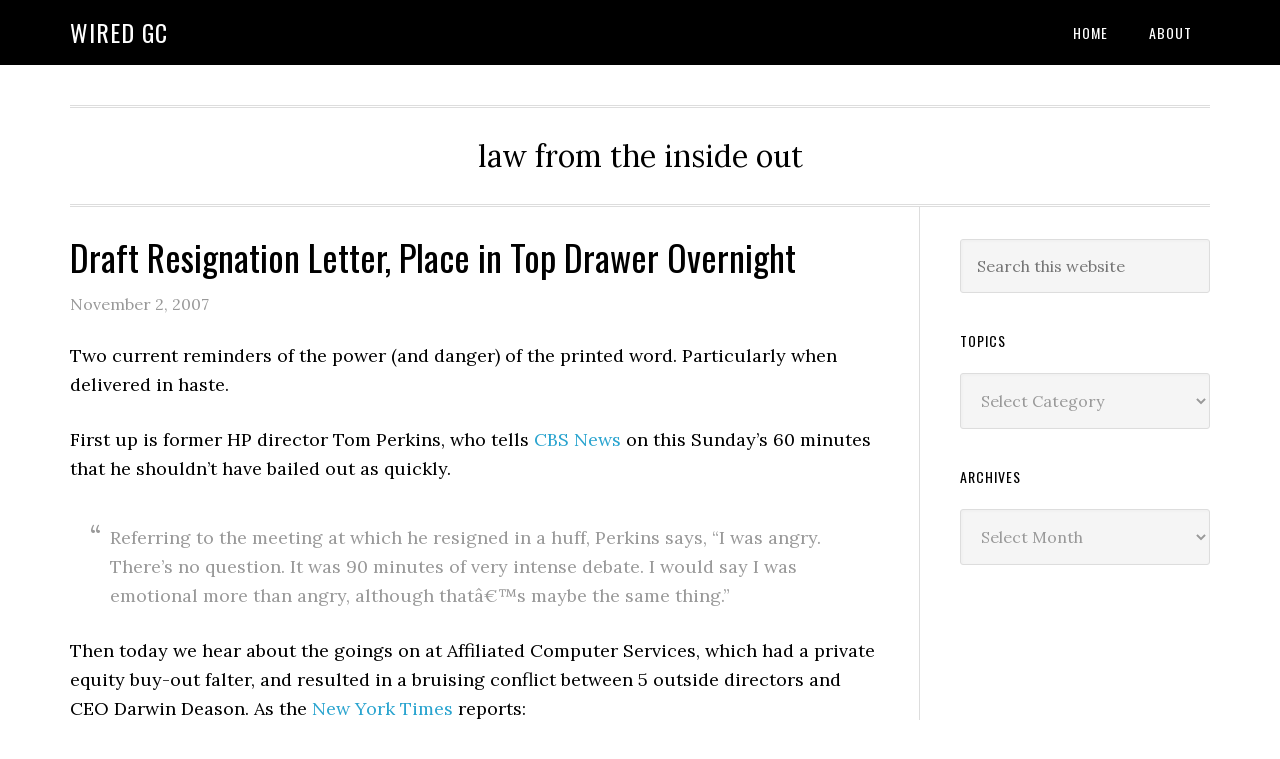

--- FILE ---
content_type: text/html; charset=UTF-8
request_url: https://wiredgc.com/2007/11/02/draft-resignation-letter-place-in-top-drawer-overnight/
body_size: 5722
content:
<!DOCTYPE html>
<html lang="en-US">
<head >
<meta charset="UTF-8" />
<meta name="viewport" content="width=device-width, initial-scale=1" />
<title>Draft Resignation Letter, Place in Top Drawer Overnight</title>
<meta name='robots' content='max-image-preview:large' />
<link rel='dns-prefetch' href='//fonts.googleapis.com' />
<link rel='dns-prefetch' href='//s.w.org' />
<link rel="alternate" type="application/rss+xml" title="Wired GC &raquo; Feed" href="https://wiredgc.com/feed/" />
<link rel="alternate" type="application/rss+xml" title="Wired GC &raquo; Comments Feed" href="https://wiredgc.com/comments/feed/" />
<link rel="canonical" href="https://wiredgc.com/2007/11/02/draft-resignation-letter-place-in-top-drawer-overnight/" />
		<script type="text/javascript">
			window._wpemojiSettings = {"baseUrl":"https:\/\/s.w.org\/images\/core\/emoji\/13.1.0\/72x72\/","ext":".png","svgUrl":"https:\/\/s.w.org\/images\/core\/emoji\/13.1.0\/svg\/","svgExt":".svg","source":{"concatemoji":"https:\/\/wiredgc.com\/wp-includes\/js\/wp-emoji-release.min.js?ver=5.8.12"}};
			!function(e,a,t){var n,r,o,i=a.createElement("canvas"),p=i.getContext&&i.getContext("2d");function s(e,t){var a=String.fromCharCode;p.clearRect(0,0,i.width,i.height),p.fillText(a.apply(this,e),0,0);e=i.toDataURL();return p.clearRect(0,0,i.width,i.height),p.fillText(a.apply(this,t),0,0),e===i.toDataURL()}function c(e){var t=a.createElement("script");t.src=e,t.defer=t.type="text/javascript",a.getElementsByTagName("head")[0].appendChild(t)}for(o=Array("flag","emoji"),t.supports={everything:!0,everythingExceptFlag:!0},r=0;r<o.length;r++)t.supports[o[r]]=function(e){if(!p||!p.fillText)return!1;switch(p.textBaseline="top",p.font="600 32px Arial",e){case"flag":return s([127987,65039,8205,9895,65039],[127987,65039,8203,9895,65039])?!1:!s([55356,56826,55356,56819],[55356,56826,8203,55356,56819])&&!s([55356,57332,56128,56423,56128,56418,56128,56421,56128,56430,56128,56423,56128,56447],[55356,57332,8203,56128,56423,8203,56128,56418,8203,56128,56421,8203,56128,56430,8203,56128,56423,8203,56128,56447]);case"emoji":return!s([10084,65039,8205,55357,56613],[10084,65039,8203,55357,56613])}return!1}(o[r]),t.supports.everything=t.supports.everything&&t.supports[o[r]],"flag"!==o[r]&&(t.supports.everythingExceptFlag=t.supports.everythingExceptFlag&&t.supports[o[r]]);t.supports.everythingExceptFlag=t.supports.everythingExceptFlag&&!t.supports.flag,t.DOMReady=!1,t.readyCallback=function(){t.DOMReady=!0},t.supports.everything||(n=function(){t.readyCallback()},a.addEventListener?(a.addEventListener("DOMContentLoaded",n,!1),e.addEventListener("load",n,!1)):(e.attachEvent("onload",n),a.attachEvent("onreadystatechange",function(){"complete"===a.readyState&&t.readyCallback()})),(n=t.source||{}).concatemoji?c(n.concatemoji):n.wpemoji&&n.twemoji&&(c(n.twemoji),c(n.wpemoji)))}(window,document,window._wpemojiSettings);
		</script>
		<style type="text/css">
img.wp-smiley,
img.emoji {
	display: inline !important;
	border: none !important;
	box-shadow: none !important;
	height: 1em !important;
	width: 1em !important;
	margin: 0 .07em !important;
	vertical-align: -0.1em !important;
	background: none !important;
	padding: 0 !important;
}
</style>
	<link rel='stylesheet' id='litespeed-cache-dummy-css'  href='https://wiredgc.com/wp-content/plugins/litespeed-cache/assets/css/litespeed-dummy.css?ver=5.8.12' type='text/css' media='all' />
<link rel='stylesheet' id='scap.flashblock-css'  href='https://wiredgc.com/wp-content/plugins/compact-wp-audio-player/css/flashblock.css?ver=5.8.12' type='text/css' media='all' />
<link rel='stylesheet' id='scap.player-css'  href='https://wiredgc.com/wp-content/plugins/compact-wp-audio-player/css/player.css?ver=5.8.12' type='text/css' media='all' />
<link rel='stylesheet' id='eleven40-pro-theme-css'  href='https://wiredgc.com/wp-content/themes/eleven40-pro/style.css?ver=2.2.1' type='text/css' media='all' />
<link rel='stylesheet' id='wp-block-library-css'  href='https://wiredgc.com/wp-includes/css/dist/block-library/style.min.css?ver=5.8.12' type='text/css' media='all' />
<link rel='stylesheet' id='dashicons-css'  href='https://wiredgc.com/wp-includes/css/dashicons.min.css?ver=5.8.12' type='text/css' media='all' />
<link rel='stylesheet' id='google-fonts-css'  href='//fonts.googleapis.com/css?family=Lora%3A400%2C700%7COswald%3A400&#038;ver=3.3.5' type='text/css' media='all' />
<script type='text/javascript' src='https://wiredgc.com/wp-content/plugins/compact-wp-audio-player/js/soundmanager2-nodebug-jsmin.js?ver=5.8.12' id='scap.soundmanager2-js'></script>
<script type='text/javascript' src='https://wiredgc.com/wp-includes/js/jquery/jquery.min.js?ver=3.6.0' id='jquery-core-js'></script>
<script type='text/javascript' src='https://wiredgc.com/wp-includes/js/jquery/jquery-migrate.min.js?ver=3.3.2' id='jquery-migrate-js'></script>
<script type='text/javascript' src='https://wiredgc.com/wp-content/themes/eleven40-pro/js/responsive-menu.js?ver=1.0.0' id='eleven40-responsive-menu-js'></script>
<link rel="https://api.w.org/" href="https://wiredgc.com/wp-json/" /><link rel="alternate" type="application/json" href="https://wiredgc.com/wp-json/wp/v2/posts/429" /><link rel="EditURI" type="application/rsd+xml" title="RSD" href="https://wiredgc.com/xmlrpc.php?rsd" />
<link rel="alternate" type="application/json+oembed" href="https://wiredgc.com/wp-json/oembed/1.0/embed?url=https%3A%2F%2Fwiredgc.com%2F2007%2F11%2F02%2Fdraft-resignation-letter-place-in-top-drawer-overnight%2F" />
<link rel="alternate" type="text/xml+oembed" href="https://wiredgc.com/wp-json/oembed/1.0/embed?url=https%3A%2F%2Fwiredgc.com%2F2007%2F11%2F02%2Fdraft-resignation-letter-place-in-top-drawer-overnight%2F&#038;format=xml" />
<link rel="icon" href="https://wiredgc.com/wp-content/themes/eleven40-pro/images/favicon.ico" />
<link rel="pingback" href="https://wiredgc.com/xmlrpc.php" />
</head>
<body data-rsssl=1 class="post-template-default single single-post postid-429 single-format-standard header-full-width content-sidebar genesis-breadcrumbs-hidden genesis-footer-widgets-hidden eleven40-pro-blue" itemscope itemtype="https://schema.org/WebPage"><div class="site-container"><header class="site-header" itemscope itemtype="https://schema.org/WPHeader"><div class="wrap"><div class="title-area"><p class="site-title" itemprop="headline"><a href="https://wiredgc.com/">Wired GC</a></p></div><nav class="nav-primary" aria-label="Main" itemscope itemtype="https://schema.org/SiteNavigationElement"><div class="wrap"><ul id="menu-main-menu" class="menu genesis-nav-menu menu-primary"><li id="menu-item-55" class="menu-item menu-item-type-custom menu-item-object-custom menu-item-55"><a href="https://www.wiredgc.com/" itemprop="url"><span itemprop="name">Home</span></a></li>
<li id="menu-item-54" class="menu-item menu-item-type-post_type menu-item-object-page menu-item-54"><a href="https://wiredgc.com/about/" itemprop="url"><span itemprop="name">About</span></a></li>
</ul></div></nav></div></header><div class="site-inner"><div class="wrap"><p class="site-description" itemprop="description">law from the inside out</p><div class="content-sidebar-wrap"><main class="content"><article class="post-429 post type-post status-publish format-standard category-governance entry" aria-label="Draft Resignation Letter, Place in Top Drawer Overnight" itemscope itemtype="https://schema.org/CreativeWork"><header class="entry-header"><h1 class="entry-title" itemprop="headline">Draft Resignation Letter, Place in Top Drawer Overnight</h1>
<p class="entry-meta"><time class="entry-time" itemprop="datePublished" datetime="2007-11-02T14:18:46+00:00">November 2, 2007</time> </p></header><div class="entry-content" itemprop="text"><p>Two current reminders of the power (and danger) of the printed word.  Particularly when delivered in haste.</p>
<p>First up is former HP director Tom Perkins, who tells <a href="http://www.cbsnews.com/stories/2007/11/01/60minutes/main3442193.shtml">CBS News</a> on this Sunday&#8217;s 60 minutes that he shouldn&#8217;t have bailed out as quickly.</p>
<blockquote><p>Referring to the meeting at which he resigned in a huff, Perkins says, &#8220;I was angry. There&#8217;s no question. It was 90 minutes of very intense debate. I would say I was emotional more than angry, although thatâ€™s maybe the same thing.&#8221;</p></blockquote>
<p>Then today we hear about the goings on at Affiliated Computer Services, which had a private equity buy-out falter, and resulted in a bruising conflict between 5 outside directors and CEO Darwin Deason.  As the <a href="http://www.nytimes.com/2007/11/02/technology/02buyout.html?ex=1351656000&#038;en=4bdbc32a8916393d&#038;ei=5090&#038;partner=rssuserland&#038;emc=rss">New York Times</a> reports:</p>
<blockquote><p>Five directors resigned in protest of the chairmanâ€™s efforts to take over the company, writing a heated letter that accused him of trying â€œto subvert the process in order to prevent superior alternatives to your proposal from being consummated.â€</p></blockquote>
<p>The Wall Street Journal has copies of the <a href="http://online.wsj.com/article/SB119394092856379350.html">CEO letter</a> and the <a href="http://online.wsj.com/article/SB119394154753779360.html">board letter</a>.  (And now, as I am writing this; the <a href="http://online.wsj.com/public/resources/documents/ACS-Complaint-20071101.pdf">board lawsuit</a>; plus <a href="http://online.wsj.com/public/resources/documents/acssuit-Exhibits20071101.pdf">exhibits</a>).</p>
<p>Not so great for the companies involved; good for the lawyers, though.  Check out those exhibits; you wonder if some of them should have been held in draft for a day or two.</p>
</div><footer class="entry-footer"><p class="entry-meta"><span class="entry-categories">Filed Under: <a href="https://wiredgc.com/category/governance/" rel="category tag">Governance</a></span> </p></footer></article></main><aside class="sidebar sidebar-primary widget-area" role="complementary" aria-label="Primary Sidebar" itemscope itemtype="https://schema.org/WPSideBar"><section id="search-3" class="widget widget_search"><div class="widget-wrap"><form class="search-form" method="get" action="https://wiredgc.com/" role="search" itemprop="potentialAction" itemscope itemtype="https://schema.org/SearchAction"><input class="search-form-input" type="search" name="s" id="searchform-1" placeholder="Search this website" itemprop="query-input"><input class="search-form-submit" type="submit" value="Search"><meta content="https://wiredgc.com/?s={s}" itemprop="target"></form></div></section>
<section id="categories-3" class="widget widget_categories"><div class="widget-wrap"><h4 class="widget-title widgettitle">Topics</h4>
<form action="https://wiredgc.com" method="get"><label class="screen-reader-text" for="cat">Topics</label><select  name='cat' id='cat' class='postform' >
	<option value='-1'>Select Category</option>
	<option class="level-0" value="2">A Lawyer&#8217;s Life</option>
	<option class="level-0" value="5">Alt Billing</option>
	<option class="level-0" value="6">Associate Life</option>
	<option class="level-0" value="7">Billable Hour</option>
	<option class="level-0" value="8">Business Models</option>
	<option class="level-0" value="9">Change</option>
	<option class="level-0" value="10">Client Reality Check</option>
	<option class="level-0" value="11">Competition</option>
	<option class="level-0" value="12">Compliance</option>
	<option class="level-0" value="13">Content</option>
	<option class="level-0" value="14">Cool or Waste of Time</option>
	<option class="level-0" value="15">Cost Control</option>
	<option class="level-0" value="16">Criminal Liability</option>
	<option class="level-0" value="17">Crisis Planning</option>
	<option class="level-0" value="18">Deals</option>
	<option class="level-0" value="19">Exile on Law Street</option>
	<option class="level-0" value="20">GC as CEO Springboard</option>
	<option class="level-0" value="21">GC Liability</option>
	<option class="level-0" value="22">General</option>
	<option class="level-0" value="23">Governance</option>
	<option class="level-0" value="24">In the News</option>
	<option class="level-0" value="25">In-House Trends</option>
	<option class="level-0" value="26">International</option>
	<option class="level-0" value="27">Investigations</option>
	<option class="level-0" value="28">Law 2.0</option>
	<option class="level-0" value="29">Law Firm Marketing</option>
	<option class="level-0" value="30">Law Firm Trends</option>
	<option class="level-0" value="31">law river</option>
	<option class="level-0" value="32">Law School</option>
	<option class="level-0" value="33">Lawyer Visibility</option>
	<option class="level-0" value="35">Legal Cost Deflation</option>
	<option class="level-0" value="36">Legal Deflation</option>
	<option class="level-0" value="37">Legal Ed</option>
	<option class="level-0" value="38">Legal Employment</option>
	<option class="level-0" value="39">Legal Market Demand</option>
	<option class="level-0" value="40">Legal Project Management</option>
	<option class="level-0" value="41">Legal Ratings</option>
	<option class="level-0" value="42">Legal Resources</option>
	<option class="level-0" value="43">Legal Social Media</option>
	<option class="level-0" value="44">Litigation</option>
	<option class="level-0" value="45">Managing</option>
	<option class="level-0" value="46">Marketing</option>
	<option class="level-0" value="47">mobile</option>
	<option class="level-0" value="48">New Services</option>
	<option class="level-0" value="49">Nice Work if You Can Get It</option>
	<option class="level-0" value="50">No Comment Required</option>
	<option class="level-0" value="51">Offshore Services</option>
	<option class="level-0" value="52">On The Dock</option>
	<option class="level-0" value="53">Organization</option>
	<option class="level-0" value="54">Outsourcing</option>
	<option class="level-0" value="55">Overlawyering</option>
	<option class="level-0" value="56">PEP Talk</option>
	<option class="level-0" value="57">Pricing</option>
	<option class="level-0" value="58">Privacy</option>
	<option class="level-0" value="59">Private Equity</option>
	<option class="level-0" value="60">Privilege</option>
	<option class="level-0" value="62">Public Affairs</option>
	<option class="level-0" value="63">Ratings</option>
	<option class="level-0" value="64">Regulation</option>
	<option class="level-0" value="65">Risk</option>
	<option class="level-0" value="66">Select &#8211; Monthly Newsletter</option>
	<option class="level-0" value="67">Selling the GC</option>
	<option class="level-0" value="68">Seminars</option>
	<option class="level-0" value="69">Service Insights</option>
	<option class="level-0" value="70">Social Media</option>
	<option class="level-0" value="71">State of Legal</option>
	<option class="level-0" value="72">Tactics</option>
	<option class="level-0" value="73">Technology</option>
	<option class="level-0" value="74">The Client Speaks</option>
	<option class="level-0" value="75">The Future Client</option>
	<option class="level-0" value="76">Unplugged &#8211; Audio</option>
	<option class="level-0" value="77">Value</option>
	<option class="level-0" value="78">Video &#8211; Wired GC TV</option>
</select>
</form>
<script type="text/javascript">
/* <![CDATA[ */
(function() {
	var dropdown = document.getElementById( "cat" );
	function onCatChange() {
		if ( dropdown.options[ dropdown.selectedIndex ].value > 0 ) {
			dropdown.parentNode.submit();
		}
	}
	dropdown.onchange = onCatChange;
})();
/* ]]> */
</script>

			</div></section>
<section id="archives-3" class="widget widget_archive"><div class="widget-wrap"><h4 class="widget-title widgettitle">Archives</h4>
		<label class="screen-reader-text" for="archives-dropdown-3">Archives</label>
		<select id="archives-dropdown-3" name="archive-dropdown">
			
			<option value="">Select Month</option>
				<option value='https://wiredgc.com/2015/05/'> May 2015 </option>
	<option value='https://wiredgc.com/2013/11/'> November 2013 </option>
	<option value='https://wiredgc.com/2013/07/'> July 2013 </option>
	<option value='https://wiredgc.com/2013/06/'> June 2013 </option>
	<option value='https://wiredgc.com/2013/05/'> May 2013 </option>
	<option value='https://wiredgc.com/2013/04/'> April 2013 </option>
	<option value='https://wiredgc.com/2013/03/'> March 2013 </option>
	<option value='https://wiredgc.com/2013/02/'> February 2013 </option>
	<option value='https://wiredgc.com/2013/01/'> January 2013 </option>
	<option value='https://wiredgc.com/2012/12/'> December 2012 </option>
	<option value='https://wiredgc.com/2012/11/'> November 2012 </option>
	<option value='https://wiredgc.com/2012/10/'> October 2012 </option>
	<option value='https://wiredgc.com/2012/09/'> September 2012 </option>
	<option value='https://wiredgc.com/2012/08/'> August 2012 </option>
	<option value='https://wiredgc.com/2012/07/'> July 2012 </option>
	<option value='https://wiredgc.com/2012/06/'> June 2012 </option>
	<option value='https://wiredgc.com/2012/05/'> May 2012 </option>
	<option value='https://wiredgc.com/2012/04/'> April 2012 </option>
	<option value='https://wiredgc.com/2012/03/'> March 2012 </option>
	<option value='https://wiredgc.com/2012/02/'> February 2012 </option>
	<option value='https://wiredgc.com/2012/01/'> January 2012 </option>
	<option value='https://wiredgc.com/2011/12/'> December 2011 </option>
	<option value='https://wiredgc.com/2011/11/'> November 2011 </option>
	<option value='https://wiredgc.com/2011/10/'> October 2011 </option>
	<option value='https://wiredgc.com/2011/09/'> September 2011 </option>
	<option value='https://wiredgc.com/2011/08/'> August 2011 </option>
	<option value='https://wiredgc.com/2011/07/'> July 2011 </option>
	<option value='https://wiredgc.com/2011/06/'> June 2011 </option>
	<option value='https://wiredgc.com/2011/05/'> May 2011 </option>
	<option value='https://wiredgc.com/2011/04/'> April 2011 </option>
	<option value='https://wiredgc.com/2011/03/'> March 2011 </option>
	<option value='https://wiredgc.com/2011/02/'> February 2011 </option>
	<option value='https://wiredgc.com/2011/01/'> January 2011 </option>
	<option value='https://wiredgc.com/2010/12/'> December 2010 </option>
	<option value='https://wiredgc.com/2010/11/'> November 2010 </option>
	<option value='https://wiredgc.com/2010/10/'> October 2010 </option>
	<option value='https://wiredgc.com/2010/09/'> September 2010 </option>
	<option value='https://wiredgc.com/2010/08/'> August 2010 </option>
	<option value='https://wiredgc.com/2010/07/'> July 2010 </option>
	<option value='https://wiredgc.com/2010/06/'> June 2010 </option>
	<option value='https://wiredgc.com/2010/05/'> May 2010 </option>
	<option value='https://wiredgc.com/2010/04/'> April 2010 </option>
	<option value='https://wiredgc.com/2010/03/'> March 2010 </option>
	<option value='https://wiredgc.com/2010/02/'> February 2010 </option>
	<option value='https://wiredgc.com/2010/01/'> January 2010 </option>
	<option value='https://wiredgc.com/2009/12/'> December 2009 </option>
	<option value='https://wiredgc.com/2009/11/'> November 2009 </option>
	<option value='https://wiredgc.com/2009/10/'> October 2009 </option>
	<option value='https://wiredgc.com/2009/09/'> September 2009 </option>
	<option value='https://wiredgc.com/2009/08/'> August 2009 </option>
	<option value='https://wiredgc.com/2009/07/'> July 2009 </option>
	<option value='https://wiredgc.com/2009/06/'> June 2009 </option>
	<option value='https://wiredgc.com/2009/05/'> May 2009 </option>
	<option value='https://wiredgc.com/2009/04/'> April 2009 </option>
	<option value='https://wiredgc.com/2009/03/'> March 2009 </option>
	<option value='https://wiredgc.com/2009/02/'> February 2009 </option>
	<option value='https://wiredgc.com/2009/01/'> January 2009 </option>
	<option value='https://wiredgc.com/2008/12/'> December 2008 </option>
	<option value='https://wiredgc.com/2008/11/'> November 2008 </option>
	<option value='https://wiredgc.com/2008/10/'> October 2008 </option>
	<option value='https://wiredgc.com/2008/09/'> September 2008 </option>
	<option value='https://wiredgc.com/2008/08/'> August 2008 </option>
	<option value='https://wiredgc.com/2008/07/'> July 2008 </option>
	<option value='https://wiredgc.com/2008/06/'> June 2008 </option>
	<option value='https://wiredgc.com/2008/05/'> May 2008 </option>
	<option value='https://wiredgc.com/2008/04/'> April 2008 </option>
	<option value='https://wiredgc.com/2008/03/'> March 2008 </option>
	<option value='https://wiredgc.com/2008/02/'> February 2008 </option>
	<option value='https://wiredgc.com/2008/01/'> January 2008 </option>
	<option value='https://wiredgc.com/2007/12/'> December 2007 </option>
	<option value='https://wiredgc.com/2007/11/'> November 2007 </option>
	<option value='https://wiredgc.com/2007/10/'> October 2007 </option>
	<option value='https://wiredgc.com/2007/09/'> September 2007 </option>
	<option value='https://wiredgc.com/2007/08/'> August 2007 </option>
	<option value='https://wiredgc.com/2007/07/'> July 2007 </option>
	<option value='https://wiredgc.com/2007/06/'> June 2007 </option>
	<option value='https://wiredgc.com/2007/05/'> May 2007 </option>
	<option value='https://wiredgc.com/2007/04/'> April 2007 </option>
	<option value='https://wiredgc.com/2007/03/'> March 2007 </option>
	<option value='https://wiredgc.com/2007/02/'> February 2007 </option>
	<option value='https://wiredgc.com/2007/01/'> January 2007 </option>
	<option value='https://wiredgc.com/2006/12/'> December 2006 </option>
	<option value='https://wiredgc.com/2006/11/'> November 2006 </option>
	<option value='https://wiredgc.com/2006/10/'> October 2006 </option>
	<option value='https://wiredgc.com/2006/09/'> September 2006 </option>
	<option value='https://wiredgc.com/2006/08/'> August 2006 </option>
	<option value='https://wiredgc.com/2006/07/'> July 2006 </option>
	<option value='https://wiredgc.com/2006/06/'> June 2006 </option>
	<option value='https://wiredgc.com/2006/05/'> May 2006 </option>
	<option value='https://wiredgc.com/2006/04/'> April 2006 </option>
	<option value='https://wiredgc.com/2006/03/'> March 2006 </option>
	<option value='https://wiredgc.com/2006/02/'> February 2006 </option>
	<option value='https://wiredgc.com/2006/01/'> January 2006 </option>
	<option value='https://wiredgc.com/2005/12/'> December 2005 </option>
	<option value='https://wiredgc.com/2005/11/'> November 2005 </option>
	<option value='https://wiredgc.com/2005/10/'> October 2005 </option>
	<option value='https://wiredgc.com/2005/09/'> September 2005 </option>
	<option value='https://wiredgc.com/2005/08/'> August 2005 </option>
	<option value='https://wiredgc.com/2005/07/'> July 2005 </option>
	<option value='https://wiredgc.com/2005/06/'> June 2005 </option>
	<option value='https://wiredgc.com/2005/05/'> May 2005 </option>
	<option value='https://wiredgc.com/2005/04/'> April 2005 </option>
	<option value='https://wiredgc.com/2005/03/'> March 2005 </option>
	<option value='https://wiredgc.com/2005/02/'> February 2005 </option>
	<option value='https://wiredgc.com/2005/01/'> January 2005 </option>
	<option value='https://wiredgc.com/2004/12/'> December 2004 </option>

		</select>

<script type="text/javascript">
/* <![CDATA[ */
(function() {
	var dropdown = document.getElementById( "archives-dropdown-3" );
	function onSelectChange() {
		if ( dropdown.options[ dropdown.selectedIndex ].value !== '' ) {
			document.location.href = this.options[ this.selectedIndex ].value;
		}
	}
	dropdown.onchange = onSelectChange;
})();
/* ]]> */
</script>
			</div></section>
</aside></div></div></div><footer class="site-footer" itemscope itemtype="https://schema.org/WPFooter"><div class="wrap">Copyright 2015 | John Wallbillich</div></footer></div>
<!-- WP Audio player plugin v1.9.7 - https://www.tipsandtricks-hq.com/wordpress-audio-music-player-plugin-4556/ -->
    <script type="text/javascript">
        soundManager.useFlashBlock = true; // optional - if used, required flashblock.css
        soundManager.url = 'https://wiredgc.com/wp-content/plugins/compact-wp-audio-player/swf/soundmanager2.swf';
        function play_mp3(flg, ids, mp3url, volume, loops)
        {
            //Check the file URL parameter value
            var pieces = mp3url.split("|");
            if (pieces.length > 1) {//We have got an .ogg file too
                mp3file = pieces[0];
                oggfile = pieces[1];
                //set the file URL to be an array with the mp3 and ogg file
                mp3url = new Array(mp3file, oggfile);
            }

            soundManager.createSound({
                id: 'btnplay_' + ids,
                volume: volume,
                url: mp3url
            });

            if (flg == 'play') {
                    soundManager.play('btnplay_' + ids, {
                    onfinish: function() {
                        if (loops == 'true') {
                            loopSound('btnplay_' + ids);
                        }
                        else {
                            document.getElementById('btnplay_' + ids).style.display = 'inline';
                            document.getElementById('btnstop_' + ids).style.display = 'none';
                        }
                    }
                });
            }
            else if (flg == 'stop') {
    //soundManager.stop('btnplay_'+ids);
                soundManager.pause('btnplay_' + ids);
            }
        }
        function show_hide(flag, ids)
        {
            if (flag == 'play') {
                document.getElementById('btnplay_' + ids).style.display = 'none';
                document.getElementById('btnstop_' + ids).style.display = 'inline';
            }
            else if (flag == 'stop') {
                document.getElementById('btnplay_' + ids).style.display = 'inline';
                document.getElementById('btnstop_' + ids).style.display = 'none';
            }
        }
        function loopSound(soundID)
        {
            window.setTimeout(function() {
                soundManager.play(soundID, {onfinish: function() {
                        loopSound(soundID);
                    }});
            }, 1);
        }
        function stop_all_tracks()
        {
            soundManager.stopAll();
            var inputs = document.getElementsByTagName("input");
            for (var i = 0; i < inputs.length; i++) {
                if (inputs[i].id.indexOf("btnplay_") == 0) {
                    inputs[i].style.display = 'inline';//Toggle the play button
                }
                if (inputs[i].id.indexOf("btnstop_") == 0) {
                    inputs[i].style.display = 'none';//Hide the stop button
                }
            }
        }
    </script>
    <script type='text/javascript' src='https://wiredgc.com/wp-includes/js/wp-embed.min.js?ver=5.8.12' id='wp-embed-js'></script>
</body></html>


<!-- Page cached by LiteSpeed Cache 7.6.2 on 2026-01-15 10:53:11 -->